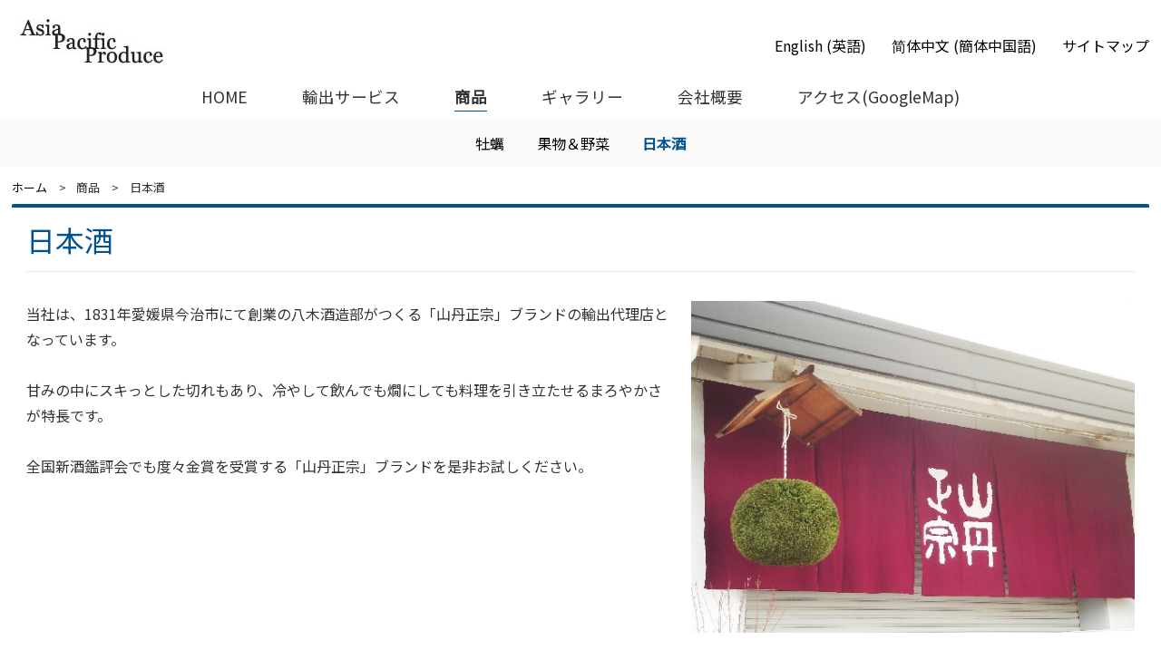

--- FILE ---
content_type: text/html; charset=UTF-8
request_url: https://www.approduce.jp/ja/page2_3.html
body_size: 13239
content:
<!doctype html>
<html lang="ja">
<head>
<meta charset="UTF-8">
<meta http-equiv="X-UA-Compatible" content="IE=edge">
<meta name="viewport" content="width=device-width, initial-scale=1, maximum-scale=2"><title>日本酒｜Asia Pacific Produce | 日本の果物や野菜、水産品をアジアを中心に海外へ輸出します</title>
<link rel="stylesheet" media="all" href="css/ws.css.php?test=1768862517">
<!--[if IE]>
<link rel="stylesheet" media="all" href="css/ie8.css">
<![endif]-->



<script type="text/Javascript" src="js/ws.js"></script>
<script>//20191209
//MSEdge対応

	window.addEventListener('load', function (event)
			{
	      var navs_rect = document.getElementById('main_nav').getBoundingClientRect();
				if( navs_rect.top < 0){
	        document.getElementById('main_nav').style.position = 'fixed';
	        document.getElementById('main_nav').style.marginTop = '0';
	        document.getElementById('main_nav').style.boxShadow = '0 2px 2px rgba(0 , 0 , 0 , 0.1)';
	      }
			}
	);
	window.addEventListener('scroll', function (event)
			{
				var navs_rect = document.getElementById('main_nav').getBoundingClientRect();
	      var header_rect = document.getElementById('header_wrapper').getBoundingClientRect();

				if( navs_rect.top < 0){
	        document.getElementById('main_nav').style.position = 'fixed';
	        document.getElementById('main_nav').style.marginTop = '0';
	        document.getElementById('main_nav').style.boxShadow = '0 2px 2px rgba(0 , 0 , 0 , 0.1)';
	      }else if(header_rect.top >= -0.75){ //edgeの誤差用に0.75の余裕を持たせる
	        document.getElementById('main_nav').style.position = 'relative';
	        document.getElementById('main_nav').style.marginTop = '0.75em';
	        document.getElementById('main_nav').style.boxShadow = 'none';
	      }
			}
	);</script></head>


<body>

<div id="page">


<div id="header_wrapper">
  <div id="header">
    
        <p id="title"><a href="./"><img src="common/logo.jpg" alt=""></a></p>
    

    
		<ul id="sub_nav" class="wizpain">
			<li><a href="../">English (英語)</a></li>			<li><a href="../cn/">简体中文 (簡体中国語)</a></li>			<li><a href="sitemap.html">サイトマップ</a></li>		</ul>
	

  </div><!--/header-->

  





<h2 id="open_navs"><a href="javascript: void(0);" onclick="kiChangeClass('navs' , 'opened_menu');kiChangeClass('navs_wrapper' , 'close_disp'); kiChangeClass('close_area_a' , 'close_disp');kiChangeClass('go_to_top' , 'disp_none');  kiChangeClass('navs_wrapper_a','navs_wrapper_a');"><span>MENU</span></a></h2>

<div id="navs_wrapper">
	<a id="close_area_a" href="javascript: void(0);" onclick="kiChangeClass('nav_btn' , 'batsu');kiChangeClass('navs_wrapper' , 'close_disp');kiChangeClass('close_area_a' , 'close_disp');kiChangeClass('navs' , 'close_disp');">close</a>
<p id="navs_wrapper_p"><a id="navs_wrapper_a" class="clearfix" onclick="kiChangeClass('navs' , 'opened_menu');kiChangeClass('navs_wrapper' , 'close_disp');kiChangeClass('close_area_a' , 'close_disp');kiChangeClass('go_to_top' , 'disp_none'); kiChangeClass('navs_wrapper_a','navs_wrapper_a');"><span>Close</span></a></p>

<div id="navs">
<h2 id="navs_head">MENU</h2>




<ul id="main_nav">

			<li>
							<a href="./">HOME</a>
			
					</li>
				<li>
							<a href="page1_1.html" class="toggle_btn" onclick="var mh_this = this.currentStyle || document.defaultView.getComputedStyle(this, '');if(mh_this.minHeight=='1px'){if(document.getElementById('header_side_menu1').style.maxHeight=='1000px'){document.getElementById('header_side_menu1').style.maxHeight='0';}else{document.getElementById('header_side_menu1').style.maxHeight='1000px';}return false;}">輸出サービス</a>
			
			<ul id="header_side_menu1" class="header_side_menu close">
			<li>
		<a href="page1_1.html">輸出サービス</a>
	</li>
	</ul>
		</li>
				<li class="current">
							<a href="pages2.html" class="toggle_btn" onclick="var mh_this = this.currentStyle || document.defaultView.getComputedStyle(this, '');if(mh_this.minHeight=='1px'){if(document.getElementById('header_side_menu2').style.maxHeight=='1000px'){document.getElementById('header_side_menu2').style.maxHeight='0';}else{document.getElementById('header_side_menu2').style.maxHeight='1000px';}return false;}">商品</a>
			
			<ul id="header_side_menu2" class="header_side_menu  current">
			<li>
		<a href="page2_1.html">牡蠣</a>
	</li>
				<li>
		<a href="page2_2.html">果物＆野菜</a>
	</li>
				<li class="current">
		<a href="page2_3.html">日本酒</a>
	</li>
	</ul>
		</li>
				<li>
							<a href="pages3.html" class="toggle_btn" onclick="var mh_this = this.currentStyle || document.defaultView.getComputedStyle(this, '');if(mh_this.minHeight=='1px'){if(document.getElementById('header_side_menu3').style.maxHeight=='1000px'){document.getElementById('header_side_menu3').style.maxHeight='0';}else{document.getElementById('header_side_menu3').style.maxHeight='1000px';}return false;}">ギャラリー</a>
			
			<ul id="header_side_menu3" class="header_side_menu close">
			<li>
		<a href="page3_1.html">牡蠣</a>
	</li>
				<li>
		<a href="page3_2.html">野菜＆果物</a>
	</li>
	</ul>
		</li>
				<li>
							<a href="page4_1.html" class="toggle_btn" onclick="var mh_this = this.currentStyle || document.defaultView.getComputedStyle(this, '');if(mh_this.minHeight=='1px'){if(document.getElementById('header_side_menu4').style.maxHeight=='1000px'){document.getElementById('header_side_menu4').style.maxHeight='0';}else{document.getElementById('header_side_menu4').style.maxHeight='1000px';}return false;}">会社概要</a>
			
			<ul id="header_side_menu4" class="header_side_menu close">
			<li>
		<a href="page4_1.html">会社概要</a>
	</li>
	</ul>
		</li>
				<li>
							<a href="https://www.google.com/maps/place/%E3%80%92664-0858+%E5%85%B5%E5%BA%AB%E7%9C%8C%E4%BC%8A%E4%B8%B9%E5%B8%82%E8%A5%BF%E5%8F%B0%EF%BC%91%E4%B8%81%E7%9B%AE%EF%BC%92%E2%88%92%EF%BC%96+%E5%B1%B1%E6%9C%AC%E4%B8%8D%E5%8B%95%E7%94%A3%E7%AC%AC%EF%BC%92%E3%83%93%E3%83%AB/@34.7788804,135.4004152,15.25z/data=!4m5!3m4!1s0x6000f05355ea06f3:0x9183238b9a0323d!8m2!3d34.7808907!4d135.412395" target="_blank">アクセス(GoogleMap)</a>
			
					</li>
	
</ul>



<ul id="sp_sub_nav" class="wizpain">


	<li><a href="../">English (英語)</a></li>

	<li><a href="../cn/">简体中文 (簡体中国語)</a></li>

	<li><a href="sitemap.html">サイトマップ</a></li>
</ul>


<!-- <div class="header_side_menu">
		
		</div> -->


</div><!--// navs -->

</div><!--// navs_wrapper -->



</div><!--/header_wrapper-->
  <div id="side_column">

  <div id="menu">

  	  	  		<div class="menu">
  		  		
	<div class="menu">
				<ul id="side_menu2">
												<li><a href="page2_1.html">牡蠣</a></li>
																<li><a href="page2_2.html">果物＆野菜</a></li>
																<li class="current"><a href="page2_3.html">日本酒</a></li>
									</ul>
	</div>
  		</div>
  	  	    	
  </div>
  
  <!--/side_column--></div>

<ul id="topicpath">
    <li class="home"><a href="./">ホーム</a></li>
    <li>商品</li>    <li class="this">日本酒</li>
</ul>


<div id="content_wrapper">


<div id="main_column">

<h1>日本酒</h1>






		<div class="paragraph">
	
	
		



		









	
			

									

													<div class="layout_right clearfix">																			<p class="imagination wizpain">
																																			<img src="images/contents/page2.3.1.jpg" alt="">
																																												</p>
																												<div class="free"><p>当社は、1831年愛媛県今治市にて創業の八木酒造部がつくる「山丹正宗」ブランドの輸出代理店となっています。</p>

<p>&nbsp;</p>

<p>甘みの中にスキっとした切れもあり、冷やして飲んでも燗にしても料理を引き立たせるまろやかさが特長です。</p>

<p>&nbsp;</p>

<p>全国新酒鑑評会でも度々金賞を受賞する「山丹正宗」ブランドを是非お試しください。</p></div>
																	</div>
							
									
				
			
			

			
			
			
			
			



			

		
	
</div>

		<div class="paragraph">
	
	
		



		
		<div class="middle_banners">


			
				<div id="middle_banner_2"
					class="middle_banner col3"
					>


						<script>

							
							
							
							
							
							
							
							
							
							
													</script>


													<ul>
																	<li id="banner_li_2_1">
																					<div class="imgs_block lazy_block">

												
																																																						<img src="images/contents/page2.3.2.png" alt="" >
																																																					
											</div><!-- / .imgs_block .lazy_block -->
																													</li>
																	<li id="banner_li_2_2">
																					<div class="imgs_block lazy_block">

												
																																																						<img src="images/contents/page2.3.3.png" alt="" >
																																																					
											</div><!-- / .imgs_block .lazy_block -->
																													</li>
																	<li id="banner_li_2_3">
																					<div class="imgs_block lazy_block">

												
																																																						<img src="images/contents/page2.3.4.png" alt="" >
																																																					
											</div><!-- / .imgs_block .lazy_block -->
																													</li>
																	<li id="banner_li_2_4">
																					<div class="imgs_block lazy_block">

												
																																																						<img src="images/contents/page2.3.5.png" alt="" >
																																																					
											</div><!-- / .imgs_block .lazy_block -->
																													</li>
																	<li id="banner_li_2_5">
																					<div class="imgs_block lazy_block">

												
																																																						<img src="images/contents/page2.3.6.png" alt="" >
																																																					
											</div><!-- / .imgs_block .lazy_block -->
																													</li>
																	<li id="banner_li_2_6">
																					<div class="imgs_block lazy_block">

												
																																																						<img src="images/contents/page2.3.7.png" alt="" >
																																																					
											</div><!-- / .imgs_block .lazy_block -->
																													</li>
																	<li id="banner_li_2_7">
																					<div class="imgs_block lazy_block">

												
																																																						<img src="images/contents/page2.3.13.jpg" alt="" >
																																																					
											</div><!-- / .imgs_block .lazy_block -->
																													</li>
																	<li id="banner_li_2_8">
																					<div class="imgs_block lazy_block">

												
																																																						<img src="images/contents/page2.3.14.jpg" alt="" >
																																																					
											</div><!-- / .imgs_block .lazy_block -->
																													</li>
																	<li id="banner_li_2_9">
																					<div class="imgs_block lazy_block">

												
																																																						<img src="images/contents/page2.3.15.jpg" alt="" >
																																																					
											</div><!-- / .imgs_block .lazy_block -->
																													</li>
																	<li id="banner_li_2_10">
																					<div class="imgs_block lazy_block">

												
																																																						<img src="images/contents/page2.3.16.jpg" alt="" >
																																																					
											</div><!-- / .imgs_block .lazy_block -->
																													</li>
															</ul>
											</div><!-- / middle_banner_**** -->

				

		</div><!-- / middle_banners -->

	









	
			

				
				
			
			

			
			
			
			
			



			

		
	
</div>

<!--/main_column--></div>


<div id="bottom_buttons">
  <p class="open_navs" id="open_navs_b">
    <a id="nav_btn" href="javascript: void(0);" onclick="kiChangeClass('nav_btn' , 'batsu');kiChangeClass('navs_wrapper' , 'close_disp');kiChangeClass('close_area_a' , 'close_disp');kiChangeClass('navs' , 'close_disp');"><span id="mtob1">OPEN</span><span id="mtob2">MENU</span><span id="mtob3">CLOSE</span></a>
  </p>
<p class="go_to_top" id="go_to_top"><a href="#header_wrapper" onclick="javascript: kiToTop(this , 'header_wrapper');return false;">PAGETOP</a></p>
</div>
<!--/content_wrapper--></div>

<div id="footer_wrapper">

	<div id="footer">
				<p id="footer_copyright">Copyright (c) Asia-Pacific-Produce, All rights reserved.</p>
<p id="footer_lead">当社は、日本の果物や野菜、水産品をアジアを中心に輸出しています。</p>
	</div>

</div>
<!--/home--></div>

</body>
</html>

--- FILE ---
content_type: text/css;charset=UTF-8
request_url: https://www.approduce.jp/ja/css/ws.css.php?test=1768862517
body_size: 57431
content:
@charset "utf-8";@charset "utf-8";

/*
 * Site Name: connetta WEB Smart5
 * File Name init.css
 * Description: initial setting
 * Version: 1.0
 * Author: DIS_ART_WORKS
 */


@import url(https://fonts.googleapis.com/css?family=Noto+Sans+JP);


/*
init
--------------------*/
html, body, div, span, object, iframe,h1, h2, h3, h4, h5, h6, p, blockquote, pre,abbr, address, cite, code,del, dfn, em, img, ins, kbd, q, samp,small, strong, sub, sup, var,b, i,dl, dt, dd, ol,ul,li,fieldset, form, label, legend,table, caption, tbody, tfoot, thead, tr, th, td,article, aside, dialog, figure, footer, header,hgroup, menu, nav, section,time, mark, audio, video
{
	margin: 0;
	padding: 0;
	font-size: 100%;
	font-weight:normal;
	list-style: none;
}




/*
base tag setting
--------------------*/
html {
	font-size: 100%;
  height: 100%;
}
body {
  height: 100%;
	-ms-text-size-adjust: 100%;
	-webkit-text-size-adjust: 100%;
		font-family: "Noto Sans JP" , "Yu Gothic Medium", "游ゴシック Medium", YuGothic, "游ゴシック体", "メイリオ", Meiryo, "ヒラギノ角ゴ ProN W3", "Hiragino Kaku Gothic ProN", sans-serif;


	line-height: 1.75;
  overflow-x: hidden;
}

img {
	max-width: 100%;
	height: auto;
	border: none;
	vertical-align: bottom;
}

table {
	border-collapse: collapse;
	border-spacing: 0;
}

table td,
table th {
	border-width: 1px;
	border-style: solid;
}

a {
	text-decoration: none;
	outline: none;
}
a:hover {
	text-decoration: underline;
}

/* base id setting
-------------------------------------------------------------------------------------*/
#header_wrapper:before,
#content_wrapper:before,
#footer_wrapper:before,
#header:before,
#footer:before,
#topicpath:before,
#header_wrapper:after,
#content_wrapper:after,
#footer_wrapper:after,
#header:after,
#footer:after,
#topicpath:after
 {
	content: "";
	display: table;
}

#header_wrapper:after,
#content_wrapper:after,
#footer_wrapper:after,
#header:after,
#footer:after,
#topicpath:after
 {
	clear: both;
}

#header_wrapper,
#content_wrapper,
#footer_wrapper,
#header,
#footer,
#topicpath
 {
	zoom: 1;
}

#header_wrapper,
#content_wrapper,
#footer_wrapper {
	width: 100%;
}

#header,
#main_nav,
#content_wrapper,
#main_images,
#footer {
	margin: 0 auto;
	text-align: left;
}



/*width setting
---------------------------------------------------------------*/
@charset "utf-8";
/* --------------------------------------------------------------- */
/* --------------------------------------------------------------- */
/* base */
/* --------------------------------------------------------------- */
/* --------------------------------------------------------------- */


/* --------------------------------------------------------------- */
/* --------------------------------------------------------------- */
/* 基本タグ */
/* --------------------------------------------------------------- */
/* --------------------------------------------------------------- */

html,body {
	font-size: 16px;
	color: #333333;
}


a {
	color: #000000;
}

a:hover {
	color: #005392;
}

h1{
	padding: 0.5em 0;
	color: #005392;
	line-height: 1.2;
	background-color: #fff;
	border-bottom: 1px solid #e6e6e6;
	margin: 0 0 0.75em;
	font-size: 2em;
}



h2 {
	position:relative;
	line-height: 1.6;

			padding: 0.5em 0 0.5em;
		margin: 0 auto 0.5em;
		color: #333333;

	

			border-bottom: 1px solid #c8c8c8;
	  color: #333333;
	font-size: 1.6em;

}


/* --------------------------------------------------------------- */
/* --------------------------------------------------------------- */
/* 共通クラス */
/* --------------------------------------------------------------- */
/* --------------------------------------------------------------- */
/* For modern browsers */
.clearfix:before,
.clearfix:after {
	content: "";
	display: table;
}

.clearfix:after {
	clear: both;
}

/* For IE 6/7 (trigger hasLayout) */
.clearfix {
	zoom: 1;
}

.disp_none{
	display: none;
}


.free {
		overflow-x: scroll;
		-ms-overflow-style: none;
    scrollbar-width: none;
}

.free::-webkit-scrollbar {
  display: none;
}

// .free ul,
// .free ol
// {
// 	padding-left: 2em;
// }
//
// .free ul li
// {
// 	list-style-type: disc;
// }
//
// .free ol li
// {
// 	list-style-type: decimal;
// }









/*
 * page navi
 */

.free a {
	text-decoration: underline;
}


.free table{
	border-collapse:collapse;
	border:1px solid #CCCCCC;
	margin:10px auto 15px;
}

.free table td,
.free table th{
	border:1px solid #CCCCCC;
	padding: 0.5em;
}

.free li{
	padding:0 0 0 0.5em;
}
.free ul,
.free ol{
	list-style-position: outside ;
	margin: 0 0 0 1.5em;
	display: block;
}

.free ul li{
	list-style: inside inherit inherit;
	list-style-type: disc;
}

.free ol li{
	list-style: inside inherit inherit;
	list-style-type: decimal;
}


.free strong{
	font-weight: bold;
}



/* --------------------------------------------------------------- */
/* --------------------------------------------------------------- */
/* 基本コンテンツ */
/* --------------------------------------------------------------- */
/* --------------------------------------------------------------- */





@charset "utf-8";
@media only screen and (max-width: 768px){



  table{
    width: 100% !important;
    min-width: 350px;
    overflow: scroll;
  }

  table tbody{
    overflow: scroll;
  }
}


@charset "utf-8";
/* --------------------------------------------------------------- */
/* --------------------------------------------------------------- */
/* layout setting */
/* --------------------------------------------------------------- */
/* --------------------------------------------------------------- */



ul#topicpath,

/* width setting
---------------------------------------------------------------*/
#header,
#main_nav,
ul#topicpath,
#content_wrapper,
#main_nav,
#main_images,
#footer {
	min-width: px;
	max-width: 1400px;
	}


@media only screen and (max-width: 1400px){

	#header,
	#content_wrapper,
	ul#topicpath,
	#footer {
		width: 98%;
	}

}



	#main_column {
	  width: 100%;
	}

	#side_column {
		height: 100%;
		float: none;
	}




/* --- main --- */
#content_wrapper {

	position: relative;
	padding:0 0 30px;
	height: 100%;

}

#main_column {

	margin-top: 0.75em;

	border-top: 4px solid #005392;
	border-radius: 2px 2px 0 0;
	-webkit-border-top-left-radius: 2px;
	-webkit-border-top-right-radius: 2px;
	-moz-border-radius-topleft: 2px;
	-moz-border-radius-topright: 2px;

}








/* --------------------------------------------------------------- */
/* --------------------------------------------------------------- */
/* --- header --- */
/* --------------------------------------------------------------- */
/* --------------------------------------------------------------- */

/* --- head --- */
#header_wrapper{
	border-top: 3px solid #ffffff;
	padding: 0; /*for main navi*/
  background-color: #ffffff;
}

#header {
	padding-top: 1em;
	position: relative;
}

#header #site_lead {
	line-height: 1.8;
	font-size: 0.8em;
	padding-bottom: 0.6em;
}

#header h1,
#header #title
{
	display: inline-block;
	vertical-align: middle;
	position: inherit;
	height: auto;
	padding: 0;
	line-height: 1;
	background: none;
	margin: 0;
	border: none;
	font-size: 2.4em;
}

#header h1 img,
#header #title img
{
	vertical-align: middle;
	width: 180px;

}


/* --------------------------------------------------------------- */
/* --------------------------------------------------------------- */
/* --- サイドコラム --- */
/* --------------------------------------------------------------- */
/* --------------------------------------------------------------- */





/* --------------------------------------------------------------- */
/* --------------------------------------------------------------- */
/* --- footer --- */
/* --------------------------------------------------------------- */
/* --------------------------------------------------------------- */

#footer_wrapper {
	border-top: 1px solid #afafaf;
	background-color: #ffffff;
	color: #000000;}

#footer {
	margin: 0 auto;
	padding: 0.5em 0 3em;
}


#footer #footer_copyright {
	clear: both;
	margin: 0 auto;
	text-align: center;
	padding: 0.5em 0 1.5em;
}

#footer #footer_lead {
	clear: both;
	margin: 0 auto;
	text-align: left;
	padding: 0 0 1.5em;
}



/* --------------------------------------------------------------- */
/* --------------------------------------------------------------- */
/* --- inner contents --- */
/* --------------------------------------------------------------- */
/* --------------------------------------------------------------- */

h1,
.news_date,
h2,
.paragraph_lead
{
	margin-left: 16px;
	margin-right: 16px;
	margin-bottom: 1em;
}

#internal_link,
.paragraph
{
	margin-left: 16px;
	margin-right: 16px;
	margin-bottom: 4.5em;
}


@charset "utf-8";

@media only screen and (max-width: 768px){

		/*
		 * layout
		 */
		#header_wrapper{
			padding-bottom: 0;
			padding: 0 0 1em;
		}

		#home #content_wrapper,
		#content_wrapper{
			padding-bottom: 0;
			display: block;
		}


		/*
		 * main
		 */

		#main_column,
		#home #main_column {
			float: none;
			width: 100%;
			padding: 0.5em 0 0;
			margin-left: 0;
		}

		/*
		 * side
		 */

		#side_column,
		#home #home_side_column{
			width: 100%;
			float: none;
			margin:0 auto 0;
			display: none;
		}



		/*
		 * head
		 */
		.header_side_menu{
			display: block;
		}

		#header{

		}

		#header h1{
			padding: 0 2%;
		}


		#header h1 img,
		#header #title img
		{
			vertical-align: middle;
			max-width: calc(98% - 28px - 13px - 0.5em);

		}


}


/*=========================================================================================
for Smart Phone 480ä»¥ä¸‹
=========================================================================================*/

@media only screen and (max-width: 480px){


	#site_lead{
		display: none;
	}

	#header{
		padding: 1em 0 0;
	}


  #home h1,
  p.title{
    min-height: 45px;
  }

	#home h1 img,
	p.title img{
		width: 75%;

	}

}@charset "utf-8";

/* --------------------------------------------------------------- */
/* --------------------------------------------------------------- */
/* item */
/* --------------------------------------------------------------- */
/* --------------------------------------------------------------- */
/* --------------------------------------------------------------- */
/* --------------------------------------------------------------- */
/* --- 共通アイテム --- */
/* --------------------------------------------------------------- */
/* --------------------------------------------------------------- */





/* Page Component
----------------------------------------------------------- */



/* --- to top --- */
.go_to_top{
	position:fixed;
	right: 1%;
	bottom:0;
	clear: both;
	text-align: left;
	padding: 1.5em 0;
	z-index:999999;
	color: rbga(255, 255, 255, 0);
}

.go_to_top a{
	display: block;
	position: relative;
	color: rgba(255, 255, 255, 0);
	font-size: 0;
	background-color: #005392;
	/* border: 1px solid #005392; */
	width: 32px;
	height: 32px;
	padding: 10px;
	margin: 0 1px 0 auto;

	overflow: hidden;
	font-size: 3em;
	z-index: 999;
	opacity: 0.85;
	box-shadow: 2px 2px 2px rgba(0 , 0 , 0 , 0.1);
}

.go_to_top a:hover{
	transition: all 300ms;
	-moz-opacity: 0.7;
	opacity: 0.7;
	filter: alpha(opacity=70);
}

.go_to_top a::before{

	position: absolute;
	display: block;
	content:"";

	/*
	border-top: 1px solid #005392;
	border-left: 1px solid #005392;
	*/
	border-top: 1px solid #fff;
	border-left: 1px solid #fff;

	transform:  rotate(45deg);
	width: 36%;
	height: 36%;
	bottom: calc(50% - 23% - 8px);
	left: 31%;

}

.go_to_top a::after{

	position: absolute;
	display: block;
	content:"";
	border-top: 1px solid #fff;
	width: 54%;
	height: 0;
	bottom: calc(50% + 8px);
	left: 22%;

}

/* --- topic path(pankuzu) --- */
ul#topicpath {
	margin: 1em auto 0;
}



	ul#topicpath {
	        margin-top: 1em;
	        margin-right: auto;
	        margin-bottom: 0;
	        margin-left: auto;
	}

	@media only screen and (max-width: 1400px){

		ul#topicpath {
			margin-left: 1%;
			margin-right: 1%;
		}

	}





ul#topicpath li {
	float: left;
	line-height: 1em;
	padding: 0 1em 0 1.5em;
	list-style-type: none;
	font-size:81.25%;
	position: relative;
}

ul#topicpath li:before {
	content: ">";
	position: absolute;
	left: 0;
}

ul#topicpath li.home {
	padding-left: 0;
}

ul#topicpath li.home:before {
	display: none;
}

ul#topicpath li.home a {
	display:block;
}

ul#topicpath li.home a:hover {

}

ul#topicpath li.this {

}


/* Banner
----------------------------------------------------------- */
ul#side_banner,
ul#bottom_banner {
	clear: both;
	padding: 2em 0 0;
	margin: 0;
	width: 100%;
	line-height: 1;
	list-style-type:none;
}

ul#side_banner{
	padding: 0 0 0;
}


ul#side_banner li{
	display: block;
	margin:0 0 1em;
	padding:0;
}

ul#bottom_banner li{
	display:inline-block;
	margin:0 0.5% 3px 0;
	padding:0;
	width: 19.5%;
}

ul#side_banner li img,
ul#bottom_banner li img{
	width: 100%;
}

ul#side_banner li a,
ul#bottom_banner li a{
	text-decoration: none;
}

ul#side_banner li a:hover,
ul#bottom_banner li a:hover{
	text-decoration: none;
	transition: all 300ms;
	-moz-opacity: 0.7;
	opacity: 0.7;
	filter:alpha(opacity=70);
}

ul#side_banner li:nth-child(5n),
ul#bottom_banner li:nth-child(5n){
	margin-right:0;
}

@charset "utf-8";

@media only screen and (max-width: 768px){

		ul#side_banner li,
		ul#side_banner li:first-child,
		ul#bottom_banner li,
		ul#bottom_banner li:first-child{
			display: inline-block;
			margin:0 1% 1em;
			padding:0;
			width: 31.3%;
		}

		ul#side_banner{

		}


		/*
		 * other parts
		 */
		#go_to_top{
				right: 15px;

			position: fixed;
			bottom: 20px;

			z-index: 10;
			padding:0;
		}



}


@media only screen and (max-width: 480px){

  	ul#side_banner li,
  	ul#side_banner li:first-child,
  	ul#bottom_banner li,
  	ul#bottom_banner li:first-child{
  		line-height: 2.4em;
  		padding: 1em 0 1em 0.5em;
  		margin:0 1% 1em;
  		padding:0;
  		width: 48%;
  	}




}@charset "utf-8";
/* --------------------------------------------------------------- */
/* --------------------------------------------------------------- */
/* --- page menu_css.temp.php --- */
/* --------------------------------------------------------------- */
/* --------------------------------------------------------------- */
/* --------------------------------------------------------------- */
/* --------------------------------------------------------------- */
/* menu */
/* --------------------------------------------------------------- */
/* --------------------------------------------------------------- */
/* --------------------------------------------------------------- */
/* --------------------------------------------------------------- */
/* --- サイド --- */
/* --------------------------------------------------------------- */
/* --------------------------------------------------------------- */



	#side_column .menu {
		display: block;
		text-align: center;
		background-color: #fafafa;		width: 100%;
		margin: auto;
	}

	#side_column .menu ul {
		display: inline-block;
		margin: auto;
		padding: 0.75em 0;

	}

	#side_column .menu ul li{
		display: inline-block;
		width: auto;
		text-align: center;
		border: none;
		position: relative;
	}

	#side_column .menu dl dd a,
	#side_column .menu ul li a {

			display: inline-block;
			line-height: 1.5em;
			padding: 0 0.25em;
			margin: 0 0.75em;
			color: #000000;
			position: relative;
			white-space: nowrap;
			word-break: keep-all;
			/* margin-bottom: 1em; */
			font-weight: normal;

	}

	#side_column .menu ul li.current a,
	#side_column .menu ul dd.current a {

			color: #005392;
			font-weight: bold;
			background: none;

	}

	#side_column .menu ul dd a:hover,
	#side_column .menu ul li a:hover {

		background: none;
		color:  #005392;
		text-decoration: none;


	}

	#side_column .menu dd a::before,
	#side_column .menu li a::before {

		content: '';
		display: block;
		position: absolute;

		right: auto;
		bottom: -3px;
		top: auto;
		left: 15%;
		width: 70%;
		height: 0;
		border-bottom: 1px solid #005392;
		box-sizing: content-box;
		z-index: 10000000;
		transition: all 0.3s;
		opacity: 0;

	}
	#side_column .menu dd a:hover::before,
	#side_column .menu li a:hover::before {
		left: 0;
		width: 100%;
		opacity: 1;

	}










/* --------------------------------------------------------------- */
/* --------------------------------------------------------------- */
/* --- トップページ --- */
/* --------------------------------------------------------------- */
/* --------------------------------------------------------------- */




/* --------------------------------------------------------------- */
/* --------------------------------------------------------------- */
/* --- ナビ開閉関連 --- */
/* --------------------------------------------------------------- */
/* --------------------------------------------------------------- */



/* --- 開閉部分 --- */

/* --- バック --- */
#navs_wrapper_a span{
	display: none;
}

#fcontents_nav{
	display: none;
}

#navs_wrapper{
	z-index: 0;

}

#navs_wrapper_p a{
	display: none;
	position: fixed;
	width: 0%;
	height: 0%;
	z-index: 0;
}

#navs_wrapper_p a.navs_wrapper_a{
	position: fixed;
	display: block;
	width: 100%;
	height: 100%;
	z-index: 30;
	cursor: pointer;
}

#navs_wrapper a#close_area_a{
	display: none;
}

/* 開閉ナビ本体 */
#navs{
  }

/* 開閉ナビタイトル */
#navs h2#navs_head {
		display: none;
}


/* --------------------------------------------------------------- */
/* --------------------------------------------------------------- */
/* --- サブナビ --- */
/* --------------------------------------------------------------- */
/* --------------------------------------------------------------- */
ul#sub_nav {
	position: absolute;
	display: block;
	width: calc(100% - 180px - 1rem);
	text-align: right;
	right: 0;
  bottom: 0;
}

ul.nopain {
	bottom: 0;
}


ul.wizpain {
	bottom: 5.0em;
}

ul#sub_nav li {
	display: inline-block;
	padding: 1px 0 calc(0.25em + 2px);
	text-align: right;
	line-height: 1.2;
}

ul#sub_nav li a {
	display: block;
	text-align: right;
	line-height: 1.8em;
	/*
	padding: 0 0 0 1.5em;
	*/
	padding: 0 0 0;
	margin: 0 0 0 1.5em;
	color: #000000;
	position: relative;
	font-size: 1rem;
	font-weight: normal;
	box-sizing: border-box;
}


ul#sub_nav li a::after
{
	/*
	position: absolute;
	border-right: 3px solid #000000;
	border-top: 3px solid #000000;
	content: "";
	width: 3px;
	height: 6px;
	left: 0px;
	top: calc(50% - 4px);
	transform: rotate(45deg);
	*/
}



ul#sub_nav li.current a:hover,
ul#sub_nav li a:hover {
	transition: all 500ms;
	color: #000000;
	text-decoration: none;
}

ul#sub_nav li a::before
{
	transition: all 300ms;
	position: absolute;
	display: block;
	content: "";
	height: 1px;
	width: 70%;
	left: 15%;
	bottom: -0.125em;
	background: #005392;
	z-index: 0;
	opacity: 0;

}

ul#sub_nav li.current a::before,
ul#sub_nav li a:hover::before
{
	opacity: 1;
	width: 100%;
	left: 0;
}

/* --------------------------------------------------------------- */
/* --------------------------------------------------------------- */
/* --- レスポンシブ時サブナビ --- */
/* --------------------------------------------------------------- */
/* --------------------------------------------------------------- */
ul#sp_sub_nav {
  display: none;
}

/* --------------------------------------------------------------- */
/* --------------------------------------------------------------- */
/* --- メインナビ --- */
/* --------------------------------------------------------------- */
/* --------------------------------------------------------------- */
ul#main_nav {
	position: relative;
			display: block;
		margin: 0.75em auto 0;
		padding-top: 0.5em;
		/* width: 100vw; */
		width: 100vw;
		box-sizing: border-box;
		left: 0;
		top: 0;
		z-index: 100000000;
		max-width: none;
	
	text-align: center;
	table-layout: fixed;

background-color: rgba(255, 255, 255, 0.9);}

ul#main_nav li {
			display: inline-block;
		padding: 0 1.75em;
	

}

ul#main_nav li a {

	display: inline-block;
	position: relative;
	transition: all 1s;
	text-align: center;

	
		line-height: 1.2em;
		padding: 0.1em 0;
		margin-top: 0.25em;
		margin-bottom: 0.75em;
		font-size: 1.1rem;

		color: #333333;

}

ul#main_nav li:first-child a {

			/* border-left: 1px solid #005392; */
	}


ul#main_nav li > a::after {
	display: block;
	content: '';
	position: absolute;
	bottom: -0.25em;
	left: 15%;
	width: 70%;
	height: 8px;
	padding: 0;
	border-bottom: 2px solid rgba(255, 255, 255, 0);
	transition: all 0.3s;
}

ul#main_nav li.current > a {
		color: #333333;
	font-weight: bold;
	text-decoration: none;
}

ul#main_nav li a:hover{
	transition: background-color 500ms;
	color: #333333;
	text-decoration: none;
	}




ul#main_nav > li.current > a::after
 {
	 border-bottom: 1px solid #005392;
	 left: 0;
	 width: 100%;
}


ul#main_nav li a:hover::after
 {
		border-bottom: 1px solid #005392;
		left: 0;
		width: 100%;
}

ul#main_nav li.current a:hover::after
 {

}

/* --- side nav in header --- */
.header_side_menu{
	display: none;
	margin-top: 0;
}




/* --- 蛇腹開閉 --- */
ul#main_nav .header_side_menu,
ul#sp_sub_nav .header_side_menu,
ul#fcontents_nav .header_side_menu,
#navs ul.header_side_menu{
	display: none;
	max-height: 0;
	overflow: hidden;
	transition: max-height 1s;
}

.toggle_btn{
	min-height: 0;
}






/* --------------------------------------------------------------- */
/* --------------------------------------------------------------- */
/* --- フッターナビ --- */
/* --------------------------------------------------------------- */
/* --------------------------------------------------------------- */
#footer{
	position: relative;
}

#footer ul#footer_nav {
	list-style: none;
	margin: 0.5em auto 0;
}

#footer ul#footer_nav li {
	float: left;
	padding-right: 2em;
}

#footer ul#footer_nav li a
{
	display: block;
	line-height: 1.8em;
	padding:  0 0 0 18px;
	color: #000000;	position: relative;

}

#footer ul#footer_nav li a::before
{
	position: absolute;
	border-right: 1px solid #000000;
	border-top: 1px solid #000000;
	content: "";
	width: 6px;
	height: 6px;
	left: 0px;
	top: calc(50% - 3px);
	transform: rotate(45deg);
	color: #000000;}


/* --------------------------------------------------------------- */
/* --------------------------------------------------------------- */
/* --- 開閉ボタン --- */
/* --------------------------------------------------------------- */
/* --------------------------------------------------------------- */

/* --- ナビ開閉ボタン --- */
#open_navs{
	display: none;
}


.open_navs{
	position: fixed;
	/* background-color: #fff; */
	/* border: 1px solid #005392; */
	width: 28px;
	height: 28px;
	display: none;
	padding: 8px;
	z-index: 1500;
	overflow: hidden;
}

#nav_btn {
	display: block;
	width: 28px;
	height: 28px;
	/* position: fixed; */
	position: absolute;
	top: 8px;
	right: 8px;
	z-index: 100000;
	margin: 0;
	padding: 0;
	transform: translate3d(0,0,0);
	transition: all 1.0s;
	overflow: hidden;
	transform-origin: 50% 50%;
}

#nav_btn span
{
	transform: translate3d(0,0,0);
	transition: all 1.0s;
	display: block;
	background-color: #005392;
	width: 28px;
	height: 3px;
	position: absolute;
	left: 0;
	top: 0;
	overflow: hidden;
	border-radius: 1.5px;
	text-indent: -99999px;
}

#nav_btn span#mtob1 {
	top: 0;
		z-index: 1000001;
}
#nav_btn span#mtob2 {
	top: 12px;
		z-index: 1000002;
}
#nav_btn span#mtob3 {
	top: 24px;
	z-index: 1000003;
}

#nav_btn.batsu span
{


}


#nav_btn.batsu{
	transform: rotate(90deg);
	-moz-transform: rotate(90deg);
}


#nav_btn.batsu span#mtob1 {
	transform: translate(0 , calc(25px / 2)) rotate(45deg) scale(1.1);
}
#nav_btn.batsu span#mtob2 {
	opacity: 0;
}
#nav_btn.batsu span#mtob3 {
	transform: translate(0 , calc(-25px / 2)) rotate(-45deg) scale(1.1);
}



@charset "utf-8";

@media only screen and (max-width: 768px){



		/* --------------------------------------------------------------- */
		/* --------------------------------------------------------------- */
		/* --- サイド --- */
		/* --------------------------------------------------------------- */
		/* --------------------------------------------------------------- */
		#side_column .menu{
			display: none;
		}

		#side_column .menu h2 a{
			display: block;
			height: 100%;
			color: #fff;
			text-align: left;
		}

		#side_column .menu h2 span{
			display: none;
		}

		#side_column .menu ul{
			transition: all 500ms;
			/*max-height: 0;*/for open effect
			overflow: hidden;
			display: block;
		}


		#side_column .menu ul.opened_menu{
			transition: all 500ms;
			max-height: 500px;

		}


		#side_column .menu ul a{
			float: none;
			margin:0 auto 0;
			padding: 0;
		}

		ul#side_banner,
		ul#bottom_banner{
			margin:0 -1% 0;
			padding: 0;
			width: 102%;
		}


		#navs .header_side_menu ul{
			margin:0 6% 2em;
		}


		/* --------------------------------------------------------------- */
		/* --------------------------------------------------------------- */
		/* --- ナビ開閉関連 --- */
		/* --------------------------------------------------------------- */
		/* --------------------------------------------------------------- */
	#navs{
		right: 0;
		position: absolute;
		width: 0;
		height: 99%;
		padding: 0;
		max-width: 0px;

		z-index: 101;
		overflow-y: scroll;
		overflow-x: hidden;
		transform: translateZ(0);
		width: 0;
		transition: all 0.5s;
    -ms-overflow-style:none;
		-webkit-overflow-scrolling: touch
	}



	#navs::-webkit-scrollbar{
	    display:none;
	}


	#navs ul,
	#navs ul li,
	#navs h2{

		white-space: nowrap;
		background: none;
	}


#navs h2#navs_head {

	  margin: 1em 0 0;
		padding: 0;
		text-align: center;
		color: #005392;
		display: block;
		font-weight: bold;
		border: none;

	}

	/* --- 開閉用クラス --- */

	#navs_wrapper{
		position: fixed;
		width: 100vw;
		height: 100vh;
		transition: all 500ms;
		top: 0;
		right: 0;
		z-index: -1;
	}

	#navs_wrapper.close_disp{
		display: block;
		width: 100vw;
		/* max-width: 80%; */
		background-color: #000;
		background: rgba(0 , 0 , 0 , 0.7);
		z-index: 97;
	}

	#navs_wrapper #navs.close_disp{
		display: block;
		width: 80vw;
		max-width: 80%;
		z-index: 98;
		background: rgba(255 , 255 , 255 , 0.9);
	}



	#navs_wrapper a#close_area_a{
		display: none;
		position: fixed;
		width: 0;
		height: 100vh;
		top: 0;
		left: 0;
		z-index: 98;
		color: rgba(0 , 0 , 0 , 0);
		opacity: 0;
	}

	#navs_wrapper a#close_area_a.close_disp{
		display: block;
		width: 100vw;
	}

	.opened_menu{
		transition: all 500ms;
		padding-top: 0;
		padding-bottom: 0;
		max-width: 5000px;
		z-index: 101;
	}

	#close_wrapper {

		display: block;
		position: fixed;
		width: 100%;
		height: 100%;
		margin: 0;
		background-color: rgba(0, 0, 0 , 0.7);
		z-index: 97;
		top: 0;
		left: 0;

}


	ul#main_nav{
		margin:7em 6% 1em;
	}

	ul#fcontents_nav{
		display: block;
	}


	ul#main_nav,
	ul#sp_sub_nav,
	ul#fcontents_nav,
	#navs ul{
		display: block;
		text-align: center;
		position: static;
		width: 98%;
		margin:0 6%;

	}



		ul#main_nav li,
		ul#sp_sub_nav li,
		ul#fcontents_nav li,
		#navs ul li {
			display: block;
			padding: 1px;
			width: 100%;
			position: static;
			text-align: left;
			margin: 1em 0;
		}



		ul#main_nav li a,
		ul#sp_sub_nav li a,
		ul#fcontents_nav li a,
		#header_side_menu ul li a,
		#navs ul li a {
			width: 100%;
			display: block;
			line-height: 1.4em;
			padding: 0.5em 0  0.25em 1.5em;
			margin-bottom: 0.25em;
			color: #999;
			background: none;
			position: relative;
			font-size: 15px;
			text-align: left;
		}

		ul#main_nav li.current > a,
		ul#sp_sub_nav li.current > a,
		ul#fcontents_nav li.current > a,
		#navs ul li.current > a {
			background: none;
			color: #333;
			font-weight: bold;
		}

		#navs > ul > li > a::before{
			content: '';
			display: block;
			position: absolute;
			width: 5px;
			height: 5px;
			border-top: 3px solid #005392;
			border-right: 3px solid #005392;
			transform: rotate(45deg);
			top: 0.85em;
			left: 0;
			transition: all 0.3s;
		}

		#navs > ul > li ul li a::before{
			content: '';
			display: block;
			position: absolute;
			width: 0;
			height: 0;
			border-top: 5px solid transparent;
			border-left: 5px solid #005392;
			border-bottom: 5px solid transparent;
			border-right: 5px solid transparent;
			top: 0.85em;
			left: 0;
			transition: all 0.3s;
		}




/* --- 蛇腹 --- */
	ul#main_nav .header_side_menu,
	ul#sp_sub_nav .header_side_menu,
	ul#fcontents_nav .header_side_menu,
	#navs ul.header_side_menu{
		display: block;
		max-height: 1000px;
		overflow: hidden;
		transition: max-height 1s;
	}

	ul#main_nav .close,
	ul#sp_sub_nav .close,
	ul#fcontents_nav .close,
	#navs ul.close{
		max-height: 0;
	}

	.toggle_btn{
		min-height: 1px;
	}









	/* --------------------------------------------------------------- */
	/* --------------------------------------------------------------- */
	/* --- サブナビ --- */
	/* --------------------------------------------------------------- */
	/* --------------------------------------------------------------- */
  ul#sub_nav{
    display: none;
  }

	/* --------------------------------------------------------------- */
	/* --------------------------------------------------------------- */
	/* --- レスポンシブ時サブナビ --- */
	/* --------------------------------------------------------------- */
	/* --------------------------------------------------------------- */
		ul#sp_sub_nav li.current a:hover,
		ul#sp_sub_nav li a:hover{
			background: none;
			color: #999;
		}



	/* --------------------------------------------------------------- */
	/* --------------------------------------------------------------- */
	/* --- メインナビ --- */
	/* --------------------------------------------------------------- */
	/* --------------------------------------------------------------- */

	ul#main_nav li:first-child a {

					border-left: none;
			}


	ul#main_nav li a:hover{
		background: none;
	}

	ul#main_nav li a::after{
		display: none;
	}


	#navs h2 a,
	#navs h2 a span
	{
		color: #005392;
		display: block;
		font-weight: bold;
		font-size: 16px;
	}

	#navs h2 a:hover{
		text-decoration: none;
	}

	.header_side_menu ul{
		/*max-height: 0;*/
		overflow: hidden;
	}

	.header_side_menu ul.current{
		max-height: 5000px;
	}

	.header_side_menu h2{
		display: block;
		width: 98%;
		padding: 0 0;
		margin: 0 auto 0;
		border: none;
	}

	.header_side_menu h2 a{
		display: block;
		padding: 0 6%;
		font-size: 18px;
		font-weight: bold;
	}


	ul#main_nav li a:hover,
	ul#sp_sub_nav li a:hover,
	ul#fcontents_nav li a:hover,
	#navs ul li a:hover {
		transition: all 300ms;
		color: #eee;
		text-decoration: none;
	}

	#navs > ul > li.current > a::before,
	#navs > ul > li > a:hover::before{
		transform: rotate(135deg);
	}






	ul#sp_sub_nav li a:after
	{
		display: none;
	}

	ul#sp_sub_nav li a:after
	{
		display: none;

	}

	/*
	 * bottom
	 */
	#bottom_buttons{
		position: fixed;
		bottom: 0;
		right: 0;
		z-index: 1100;
	}

	.opened_bottombuttons{
		right: 400px;
	}

	#open_navs_b {
		display: block;
			position: fixed;
			top: 15px;
			right: 15px;



		z-index: 11000;
	}

	/* --------------------------------------------------------------- */
	/* --------------------------------------------------------------- */
	/* --- レスポンジブ時、サイドナビ --- */
	/* --------------------------------------------------------------- */
	/* --------------------------------------------------------------- */
	.header_side_menu ul.open_menu{
		max-height: 50000px;
	}






	/* --------------------------------------------------------------- */
	/* --------------------------------------------------------------- */
	/* --- フッターナビ --- */
	/* --------------------------------------------------------------- */
	/* --------------------------------------------------------------- */
		#footer ul#footer_nav {
			display: none;
		}

		/* --------------------------------------------------------------- */
		/* --------------------------------------------------------------- */
		/* --- 開閉ボタン --- */
		/* --------------------------------------------------------------- */
		/* --------------------------------------------------------------- */
		#open_navs{
			display: block;
			position: absolute;

		}

		#open_navs{
			display: none;

		}

}@charset "UTF-8";
/* --------------------------------------------------------------- */
/* --------------------------------------------------------------- */
/* page */
/* --------------------------------------------------------------- */
/* --------------------------------------------------------------- */

/*===== page ==================================*/


#page h3{
	position:relative;
	font-size: 1.25em;
	padding: 0.25em 0;
	margin-bottom: 1em;
	color:#005392;
	border-bottom:1px solid #005392;
}

#page_lead
{
	margin-left: 16px;
	margin-right: 16px;
}


#page .detail_text{

	margin-left:16px;
	margin-right:16px;

}

.free hr
{
	border: none;
	border-top: 1px solid #808080;
}


#page #internal_link{
	margin-top: 1.4em;
	padding:10px 1.5em 10px 2em;

	background-color: #f4f6f8;
}

#page #internal_link li{
	list-style-type: disc;
	line-height: 2em;
}

#page #internal_link li a{
	color: #333;
}


#page .sub_contents{
	padding: 0 0 0;
	line-height:1.75;
}


#page .layout_center,
#page .layout_left,
#page .layout_right,
#page .layout_line{
	margin-bottom: 1.4em;
	width: 100%;
}
#page .layout_line{
}

#page .layout_left p.imagination,
#page .layout_right p.imagination{
	max-width: 40%;
	text-align: center;
	padding: 0 0 1em;
}

#page .layout_left p.wizpain,
#page .layout_right p.wizpain
{
	width: 40%;
}

#page .layout_center p.imagination{
	width: 100%;
	padding: 0 0 1em;
}

#page .layout_line p.imagination{
	float: left;
	padding: 0 0 1em 1.5%;
	width: 32.33%;
}

#page .layout_line p.imagination a,
#page .layout_center p.imagination a,
#page .layout_left p.imagination a,
#page .layout_right p.imagination a
{
	color: #333;
}

#page .layout_line p.imagination a:hover *,
#page .layout_center p.imagination a:hover *,
#page .layout_left p.imagination a:hover *,
#page .layout_right p.imagination a:hover *{
	opacity:0.7;
}


#page .layout_line p.imagination span,
#page .layout_center p.imagination span,
#page .layout_left p.imagination span,
#page .layout_right p.imagination span,
#page .layout_line p.imagination img,
#page .layout_center p.imagination img,
#page .layout_left p.imagination img,
#page .layout_right p.imagination img
{
	display: block;
	margin: 0 auto;
	text-align: center;
	max-width: 100%;
}

#page .layout_line p.imagination span,
#page .layout_center p.imagination span,
#page .layout_left p.imagination span,
#page .layout_right p.imagination span{
	margin: 0.5em auto 0;
}

#page .layout_left p.imagination{
	float: left;
	padding-right: 2%;
}

#page .layout_left div.free{
	float: right;
	width: 58%;
}

#page .layout_left div.free table,
#page .layout_right div.free table{
	width: 100% !important;
	min-width: 150px;
}

#page .layout_right p.imagination{
	float: right;
	padding-left: 2%;
}

#page .layout_right div.free{
	float: left;
	width: 58%;
}


#page .layout_center p.imagination {
	text-align:center;
}
#page .layout_left p.imagination img ,
#page .layout_right p.imagination img ,
#page .layout_center p.imagination img {
	margin: 0 auto;
}

#page .layout_line p.imagination{
	float: left;
}

#page .layout_line p.edge
{
	padding-left: 0;
	clear: both;
}

#page .scaleup_images{
	transition: opacity 300ms;
	display: none;
	-moz-opacity: 0;
	opacity: 0;
	filter:alpha(opacity=0);
	position: fixed;
	top: 0;
	left: 0;
	text-align: center;
	width: 100%;
	height: 100%;
	background-color: #000000;
	z-index: 200;
	background-color: rgba(0,0,0,0.8);
}

#page .scaleup_images_a{
	display: block;
	position: absolute;
	top: 0;
	left: 0;
	width: 100%;
	height: 100%;
	z-index: 201;
}

#page .scaleup_images_a span{
	display:block;
	position:absolute;
	top:10%;
	right:10%;
	color:#fff;
	margin-top:-1.4em;
	font-size:200%;
}


#page .scaleup_images p{
	width: 80%;
	height: 100%;
	text-align: center;
	margin: auto;
	position: relative;
}


#page .scaleup_images p img{
	max-height:80%;
	max-width:100%;
	position: absolute;
	top: 0;
	left: 0;
	right: 0;
	bottom: 0;
	margin: auto;
	z-index: 202;
}

#page .layout_thumb {
	margin-bottom:3em;
}

#page .layout_thumb .big_images{
	width: 100%;
	height: 0;
	margin-bottom: 1em;
	text-align: center;
	z-index: 1;
	transition: all 500ms;
	overflow: hidden;
	position: relative;
}

#page .layout_thumb .big_images li
{

	transition: all 1s;
	margin: 0 auto;
	-moz-opacity: 1;
	filter:alpha(opacity=100);
	display: block;
	opacity: 0;
	position: absolute;
	z-index: 1;
	height: auto;
	width: auto;
}

#page .layout_thumb .big_images li img{
	width: 100%;
	z-index: 1;
	position: relative;
}


#page .layout_thumb .thumbs{
	width: 100%;
	display: block;
	padding: 0;
	margin: 0 auto;
	list-style: none;
	z-index: 3;
}

#page .layout_thumb .thumbs li{
	float: left;
	width: 19.2%;
	margin: 0;
	padding:0 0 1% 1%;
	position: relative;
	text-align:center;
	z-index: 3;
}

#page .layout_thumb .thumbs li.edge{
	clear:left;
	float:left;
	padding:0 0 1%;
	z-index: 3;
}

#page .layout_thumb .thumbs li a{
	width: 100%;
	margin: 0;
	padding: 0;
	z-index: 3;
}

#page .layout_thumb .thumbs li a:hover{
	opacity:0.9;
	filter: alpha(opacity=90);        /* ie lt 8 */
	-ms-filter: "alpha(opacity=90)";  /* ie 8 */
}



#page .panel_map {
	margin: 0 auto 35px;
	padding:0;
	text-align: center;
	position: relative;

}

#page .panel_map p{
	margin: 0 0 2em;
	text-align:left;
	color:#000000;
}

#page .panel_map .gmap{
	width: 100%;
	height: 350px;
}

#page .panel_map_tag {
	margin: 0 auto 35px;
	padding:0;
	text-align: center;
	position: relative;

}

#page .panel_map_tag p{
	margin: 0 0 2em;
	text-align:left;
	color:#000000;
}

#page .panel_map_tag .gmap_tag{
	width: 100%;
	height: 450px;
}

#page .panel_map_tag .gmap_tag iframe{
	width: 100%;
	height: 100%;
}



#page p.map_title{
	margin-bottom: 15px;
	padding: 4px 0;
	color:#555555;
	font-weight:bold;
	border-bottom:1px dotted #999999;
}

p.entry {
	display: none;
}



#page .panel_map .marker_pop{

	width:330px;
	padding-bottom:44px;

}

#page .panel_map .marker_pop p.marker_title{

	padding:0 0 3px;
	margin:0 0 10px;
	border-bottom:1px dotted #666666;
	color:#666666;
	font-weight: bold;
}
#page .panel_map .marker_pop p.marker_summary{
	margin:0;
	padding:0 0 10px;
	font-weight: normal;
}

#page .movie_part {
	position: relative;
	width: 100%;
	padding-top: 56.25%;
	margin-bottom: 2em;
}

#page .movie_part iframe{
	position: absolute;
	top: 0;
	left: 0;
	width: 100% !important;
	height: 100% !important;
}

#page p.mov_title{
	margin-bottom: 30px;
	padding: 4px 0;
	color:#555555;
	font-weight:bold;
	border-bottom:1px dotted #999999;
}


#page .flashcontent {
	margin: 0 0 0;
	text-align: center;
}

#page div.etc_box{
	margin:0 0 2em;
	padding:20px 20px 20px;
	background-color: #eeeeee;
}

#page div.etc_box p.etc_title{
	padding: 0 0.5em 0.5em 0;
}

#page div.etc_box p.etc_title a{
	text-decoration: underline;
	padding-left: 15px;
	background-size:7px;
	position: relative;
}

#page div.etc_box p.etc_title a::before{
	position: absolute;
	display: block;
	top: calc(50% - 3px);
	left: 0;
	content: '';
	border-top: 3px solid #333;
	border-right: 3px solid #333;
	width: 5px;
	height: 5px;
	transform: rotate(45deg);
}

#page div.etc_box p.etc_title a:hover{
	text-decoration: none;
}


#page div.etc_box p.etc_title img{
	width: 17px;
	vertical-align:middle;
}

#page div.etc_box .free{
	margin: 0 0.5em 1em;
}

#page div.etc_box dl dt:last-child,
#page div.etcBox dl dd:last-child{

	margin-bottom: 0;

}


#page div.etc_box p.etc_title.t_blank,
#page div.etcBox p.etc_title.t_blank
{
	display: inline-block;
	position: relative;
	padding-right: calc(17px + 0.5em);
}
#page div.etc_box .t_blank::after,
#page div.etcBox .t_blank::after,
#page div.etc_box .t_blank::before,
#page div.etcBox .t_blank::before
{
	position: absolute;
	display: block;
	content: '';
	width: 13px;
	height: 8px;
	box-sizing: border-box;
}


#page div.etc_box .t_blank::before,
#page div.etcBox .t_blank::before
{
	top: calc(50% - 8px);
	right: 0;
	background: rgba(0, 75, 133, 1);

}

#page div.etc_box .t_blank::after,
#page div.etcBox .t_blank::after
{
	top: calc(50% - 8px + 4px);
	right: 4px;
	background: rgba(0, 75, 133, 0);
	border-left: 2px solid rgba(0, 75, 133, 1);
	border-bottom: 2px solid rgba(0, 75, 133, 1);

}


/* --- news_index --- */
#page #topicsTray{
	margin: 0 16px;
}

#page dl.topics {
	width:100%;
	color:#666464;
}

#page dl.topics dt {
	line-height:1;
	margin: 0 0 0;
	padding: 20px 0;
	width:11em;
	text-indent: 0.5em;
}

#page dl.topics dd {
	padding: 20px 5px 10px 11em;
	margin-left: 0;
	margin-top: -55px;
	/*margin-top: -3.70em;*/
	margin-bottom: -1px;
	line-height: 1;
	border-bottom: 1px dotted #999999;

}

#page dl.topics dd img {
	margin-left:10px;
	line-height: 1;
	width:17px;
}

#page p.news_date {
	margin-top:-21px;
	margin-bottom: 25px;
	line-height: 2em;
	text-align:right;
	border-bottom:1px dotted #999999;
}

#topicses dd span,
.topics dd span,
#page p.news_date span {
	display: inline-block;
	margin:0 1em;
	width: 4.5em;
	font-size: 0.75em;
	line-height: 1.5em;
	background-color: #ff3333;
	color: #fff;
	text-align: center;
}


/* --- sitemap --- */
#page #sitemap {

}
#page #sitemap ul {
	background: none;
	padding: 0 ;
	margin: 20px 10px 40px 10px;
	list-style-position: outside;
	text-indent: 0;
	list-style: none;
}

#page #sitemap ul li {
	background: none;
	padding: 5px 0 5px 1.5em;
	margin: 0 0 20px;
	position: relative;
}

#page #sitemap ul li:before {
	content: "・";
	position: absolute;
	left: 0;
	font-weight: bold;
}

#page #sitemap ul li a {
	background:none;
	padding: 0;
	margin: 0;
	color: #005392;
}

#page #sitemap ul li a:hover {
	text-decoration: underline;
}

/*
 * page navi
 */

#page #page_nav{
	margin: 2em auto;
	text-align: center;
}

#page #page_nav span,
#page #page_nav a
{
	padding: 0 0.5em;
}

/* --------------------------------------------------------------- */
/* --------------------------------------------------------------- */
/* カテゴリページ */
/* --------------------------------------------------------------- */
/* --------------------------------------------------------------- */



#pages ul#page_list,
#pages div#cat_summary
{
	margin-left: 20px;
	margin-right: 20px;
}


#pages #cat_summary
{
	margin-bottom: 3em;
	line-height: 2;
}

#pages #cat_img
{
	margin-bottom: 0.5em;
}

#pages #cat_img span
{
	display: block;
	text-align: left;
}


#pages #cat_summary ul li{
	list-style: inside disc;
}


#pages ul#page_list
{
	display: flex;
	flex-direction: row;
	flex-wrap: wrap;
	justify-content: space-between;
	align-items: stretch;
	align-content: stretch;

}

#pages ul#page_list li
{
	flex-grow: 1;
	align-self: auto;
	margin-bottom: 2em;
}

#pages ul#page_list.rows1 li{ flex: 0 0 100%; }
#pages ul#page_list.rows2 li{ flex: 0 0 49.5%;  }
#pages ul#page_list.rows3 li{ flex: 0 0 32%;  }
#pages ul#page_list.rows4 li{ flex: 0 0 24.5%;  }



#pages ul#page_list li h2,
#pages ul#page_list li h2 a
{
	display: block;
	margin: 0.3em 0 0.5em;
	color: #333333;
	background: none;
	font-size: 1.2rem;
	padding: 0;
	border: none;
	font-weight: bold;
	transition: all 0.5s;
}

#pages ul#page_list li h2 a:hover
{
	text-decoration: none;
	color: #005392;
}

#pages ul#page_list li p
{
	font-size: 1rem;
	padding: 0;
	padding: 0 0 0.5em;
	line-height: 1.4;
}

#pages ul#page_list li p a img
{
	transition: all 0.5s;
}

#pages ul#page_list li p a:hover img
{
	opacity: 0.75;
}



#pages #cat_summary {

	display: -ms-grid;
	display: grid;
	position: relative;

}


#pages #cat_summary.layout_left #cat_img{ -ms-grid-column:1;	-ms-grid-column-span: 1;	-ms-grid-row: 1;	grid-column: 1 / 2;	grid-row: 1 / 2; }
#pages #cat_summary.layout_left #cat_lead{ -ms-grid-column:2;	-ms-grid-column-span: 1;	-ms-grid-row: 1;	grid-column: 2 / 3;	grid-row: 1 / 2; padding-left: 1.5em; }

#pages #cat_summary.layout_right #cat_img{	-ms-grid-column:2;	-ms-grid-column-span: 1;	-ms-grid-row: 1;	grid-column: 2 / 3;	grid-row: 1 / 2; }
#pages #cat_summary.layout_right #cat_lead{	-ms-grid-column:1;	-ms-grid-column-span: 1;	-ms-grid-row: 1;	grid-column: 1 / 2;	grid-row: 1 / 2; padding-right: 1.5em; }

#pages #cat_summary.layout_upper { -ms-grid-columns: 100%;	grid-template-columns: 100%;	-ms-grid-rows: 1fr auto;	grid-template-rows: 1fr auto; }
#pages #cat_summary.layout_upper #cat_img{	-ms-grid-column:1;	-ms-grid-column-span: 1;	-ms-grid-row: 1;	grid-column: 1 / 2;	grid-row: 1 / 2; text-align: center; width: 100%; }
#pages #cat_summary.layout_upper #cat_lead{	-ms-grid-column:1;	-ms-grid-column-span: 1;	-ms-grid-row: 2;	grid-column: 1 / 2;	grid-row: 2 / 3; width: 100%;padding: 1em 0; }

#pages #cat_summary.layout_bottom { -ms-grid-columns: 100%;	grid-template-columns: 100%;	-ms-grid-rows: auto 1fr;	grid-template-rows: auto 1fr; }
#pages #cat_summary.layout_bottom #cat_img{ -ms-grid-column:1;	-ms-grid-column-span: 1;	-ms-grid-row: 2;	grid-column: 1 / 2;	grid-row: 2 / 3; text-align: center; }
#pages #cat_summary.layout_bottom #cat_lead{ -ms-grid-column:1;	-ms-grid-column-span: 1;	-ms-grid-row: 1;	grid-column: 1 / 2;	grid-row: 1 / 2; width: 100%;padding: 1em 0; }





 /* --------------------------------------------------------------- */
 /* --------------------------------------------------------------- */
 /* コンテンツ */
 /* --------------------------------------------------------------- */
 /* --------------------------------------------------------------- */
#page .part {
	margin: 0 0 3em;
	padding:0;
	display: -ms-grid;
	display: grid;
	position: relative;
	
}



#page .part a.button{
	display: block;
	width: 37%;
	background-color: #344b79;
}

#page .part a:hover{
	transition: all 300ms;
	opacity: 0.7;
	filter: alpha(opacity=70);
}


#page .part .nopic {
	width: 100%;
}

#page .part .imgs{
	box-sizing: border-box;
	width: auto;
}
#page .part .imgs img{
	width: 100%;
}
#page .part div.free{
	box-sizing: border-box;
	width: auto;
}




#page .part div.free{float: none;}
#page .part.layout_left .imgs{ -ms-grid-column:1;	-ms-grid-column-span: 1;	-ms-grid-row: 1;	grid-column: 1 / 2;	grid-row: 1 / 2; }
#page .part.layout_left div.free{ -ms-grid-column:2;	-ms-grid-column-span: 1;	-ms-grid-row: 1;	grid-column: 2 / 3;	grid-row: 1 / 2; padding-left: 2.5em; }

#page .part.layout_right .imgs{	-ms-grid-column:2;	-ms-grid-column-span: 1;	-ms-grid-row: 1;	grid-column: 2 / 3;	grid-row: 1 / 2; }
#page .part.layout_right div.free{	-ms-grid-column:1;	-ms-grid-column-span: 1;	-ms-grid-row: 1;	grid-column: 1 / 2;	grid-row: 1 / 2; padding-right: 2.5em; }

#page .part.layout_upper { -ms-grid-columns: 100%;	grid-template-columns: 100%;	-ms-grid-rows: 1fr auto;	grid-template-rows: 1fr auto; }
#page .part.layout_upper .imgs{	-ms-grid-column:1;	-ms-grid-column-span: 1;	-ms-grid-row: 1;	grid-column: 1 / 2;	grid-row: 1 / 2; text-align: center; width: 100%; }
#page .part.layout_upper div.free{	-ms-grid-column:1;	-ms-grid-column-span: 1;	-ms-grid-row: 2;	grid-column: 1 / 2;	grid-row: 2 / 3; width: 100%;padding: 1.5em 0; }

#page .part.layout_bottom { -ms-grid-columns: 100%;	grid-template-columns: 100%;	-ms-grid-rows: auto 1fr;	grid-template-rows: auto 1fr; }
#page .part.layout_bottom .imgs{ -ms-grid-column:1;	-ms-grid-column-span: 1;	-ms-grid-row: 2;	grid-column: 1 / 2;	grid-row: 2 / 3; text-align: center; }
#page .part.layout_bottom div.free{ -ms-grid-column:1;	-ms-grid-column-span: 1;	-ms-grid-row: 1;	grid-column: 1 / 2;	grid-row: 1 / 2; width: 100%;padding: 1.5em 0; }



#page .part .free.align_left{ text-align: left; justify-self: left; }
#page .part .free.align_right{ text-align: right; justify-self: right; }
#page .part .free.align_center{ text-align: center; justify-self: center; }

#page .part .free.align_top{ align-self: start; }
#page .part .free.align_middle{ align-self: center; }
#page .part .free.align_bottom{ align-self: end; }



#page .part h3
{
	padding: 0 0 0.25em;
	display: block;
	margin: 0;
	line-height: 1.75;
	font-size: 1.25em;
	width: 100%;
	border: none;
  color: #333333;
}



/* --------------------------------------------------------------- */
/* --------------------------------------------------------------- */
/* ブロック表示 */
/* --------------------------------------------------------------- */
/* --------------------------------------------------------------- */

#page .middle_banners{
	margin-right: auto;
	margin-left : auto;
}


#page .middle_banners .middle_banner.browserbwidth,
#page .middle_banners .middle_banner.browserwidth{
	width: 100vw;
	position: relative;
	left: 50%;
	right: 50%;
	margin-left: -50vw;
	margin-right: -50vw;
	box-sizing: border-box;
	padding: 0 0.5%;
}


#page .middle_banners .middle_banner.browserbwidth > *
{
  max-width: 1400px;
  margin-left: auto;
  margin-right: auto;
}


#page .middle_banners > p{
	padding: 0 0 3.5rem
}

#page .middle_banners ul{
  display: -webkit-box;
  display: -ms-flexbox;
  display: -webkit-flex;
  display: flex;
  -ms-flex-wrap: wrap;
  -webkit-flex-wrap: wrap;
  flex-wrap: wrap;
    justify-content: space-between;
}

#page .middle_banners ul li{
  display: -webkit-box;
  display: -ms-flexbox;
  display: -webkit-flex;
  display: -ms-grid;
	display: grid;

  -ms-grid-columns: 100%;
	-ms-grid-rows: auto 1fr;
	grid-template-columns: 100%;
	grid-template-rows: auto 1fr;

  flex-wrap: wrap;
  -webkit-flex-wrap: wrap;
  -ms-flex-wrap    : wrap;
  margin: 0 0 2rem;
  box-sizing: border-box;
}

#page .middle_banners ul li div.imgs_block{	-ms-grid-column:1;	-ms-grid-column-span: 1;	-ms-grid-row: 1; -ms-grid-row-span: 1;	grid-column: 1 / 2;	grid-row: 1 / 2;}
#page .middle_banners ul li div.exp_block{	-ms-grid-column:1;	-ms-grid-column-span: 1;	-ms-grid-row: 2; -ms-grid-row-span: 1;	grid-column: 1 / 2;	grid-row: 2 / 3;}

#page .middle_banners ul li > *{

  display: block;


}


#page .middle_banners .middle_banner.col1{ padding: 0; }
#page .middle_banners .middle_banner.col1 ul li{ flex: 0 1 100%; }
#page .middle_banners .middle_banner.browserwidth.col1 ul li img{ width: 100vw; }
#page .middle_banners .middle_banner.col2 ul li{ flex: 0 1 48%; }
#page .middle_banners .middle_banner.col3 ul li{ flex: 0 1 32.5%; }
#page .middle_banners .middle_banner.col4 ul li{ flex: 0 1 23.5%; }


#page .middle_banners ul li div.imgs_block
{
	position: relative;
	display: flex;
  align-items: center;
  justify-content: center;
  align-content:center;
  width: 100%;
    box-sizing: border-box;
}




#page .middle_banners ul li div.imgs_block img,
#page .middle_banners ul li div.imgs_block video
{
	width: 100%;
}

/* --- 遅延読み込みよう --- */
.lazy_block,
.lazy_block a{
  display: block;
  position: relative;
  width: 100%;
}
.lazy_pre
{
  width: 100%;
  position: relative;
  opacity: 1;
  z-index:0;
}
.lazy_main
{
  position: absolute;
  top: 0;
  left: 0;
  opacity: 0;
  transition: opacity 2s;
  z-index:1;
}

.lazy_only
{
  position: relative;
  opacity: 0;
  transition: opacity 2s;
  z-index:1;
}

/* ---/ 遅延読み込みよう --- */

#page .middle_banners ul li div.imgs_block p{
  box-sizing: border-box;
	position: absolute;
	display: flex;
	align-items: center;
	justify-content: center;
	align-content:center;
	flex-wrap: wrap;
  -webkit-flex-wrap: wrap;
  -ms-flex-wrap    : wrap;
	word-break: normal;
	top: 0;
	left: 0;
	right: 0;
	padding: 0;
	width: 100%;
	height: 100%;
	text-align: center;
	vertical-align: middle;
	font-size: 1.6em;
	font-weight: bold;
  z-index: 2;
}



#page .middle_banners .col3 ul li div.imgs_block p{
	font-size: calc(1.5rem + 1vw - 10px);
}

#page .middle_banners ul li div.imgs_block p span{
	padding: 1em 1em 0;
	font-size: 1rem;
  line-height: 1.4rem;
	width: 100%;
}

#page .middle_banners ul li div.exp_block
{
  position: relative;
  display: flex;
  width: 100%;
  height: 100%;
  box-sizing: border-box;

  flex-wrap: wrap;
  -webkit-flex-wrap: wrap;
  -ms-flex-wrap    : wrap;

  justify-content: center;
  align-content: start;
  -webkit-box-align: flex-start;
  -ms-flex-align: flex-start;
  -webkit-align-items: flex-start;
  align-items: flex-start;
}

#page .middle_banners ul li div.exp_block.vmiddle
{
  justify-content: center;
  align-content: center;
  align-items: center;
  -webkit-box-align: center;
  -ms-flex-align: center;
  -webkit-align-items: center;
}

#page .middle_banners ul li div.exp_block.vbottom
{
  justify-content: center;
  align-content:end;
  align-items: flex-end;
  -webkit-box-align: flex-end;
  -ms-flex-align: flex-end;
  -webkit-align-items: flex-end;
}

#page .middle_banners ul li div.exp_block >*
{

  width: 100%;

}



#page .middle_banners h3{
	display: block;
	padding: 0.75em 0 0.5em;
	margin: 0;
	line-height: 1.75;
	text-align: center;
	font-size: 1.25em;
	width: 100%;
	border: none;
  color: #333333;
}


.page_lead,
#page_lead
{
	padding-bottom: 2.5em;
	margin-bottom: 0;
  width: 100%;
}




@charset "UTF-8";
/* --------------------------------------------------------------- */
/* --------------------------------------------------------------- */
/* page op */
/* --------------------------------------------------------------- */
/* --------------------------------------------------------------- */

/*
 * Site Name: connetta WEB Smart5
 * File Name page.css
 * Description: Common Page Style  for Responsive
 * Version: 1.0
 * Author: DIS_ART_WORKS
 */

 @media only screen and (max-width: 1200px){

 	#page .middle_banners ul li p.imgs_block span,
 	#page .middle_banners ul li h3
 	{

 	}

 }

/*=========================================================================================
for PC 980以下
=========================================================================================*/

@media only screen and (max-width: 980px){



}

/*=========================================================================================
for PC880以下
=========================================================================================*/

@media only screen and (max-width: 880px){

  #page .detail_text{

  	margin-left:0px;
  	margin-right:0px;

  }

}

/*=========================================================================================
for PC 768以下
=========================================================================================*/

@media only screen and (max-width: 768px){

  #page .detail_text {
      margin-left: 16px;
      margin-right: 16px;
  }



  /* カテゴリページ */
  #pages ul#page_list li
  {
  	flex: 0 0 48%;
  }


  #page .middle_banners ul li{
		flex: 0 1 49%;
	}


	#page .middle_banners ul li div.imgs_block p,
	#page .middle_banners ul li h3
	{

	}

	#page .middle_banners ul li div.imgs_block p span {

	}

	#page .middle_banners .middle_banner.col3 ul li{ flex: 0 1 49.75%; }
	#page .middle_banners .col3 ul li div.imgs_block p{

	}


}

/*=========================================================================================
for Smart Phone 560px以下
=========================================================================================*/
@media only screen and (max-width: 560px){

	#page .middle_banners ul li{
		flex: 0 1 98%;
	}

	#page .middle_banners ul li p.imgs_block span,
	#page .middle_banners ul li h3
	{
		font-size: 1.2rem;
	}

	#page .middle_banners .middle_banner.col2 ul li{ flex: 0 1 100%; }
	#page .middle_banners .middle_banner.col3 ul li{ flex: 0 1 100%; }

	#page .middle_banners ul li div.imgs_block p span {
	    font-size: 4vw;
	}

	#page .middle_banners .col3 ul li div.imgs_block p{

	}

	#page h3 {

	    line-height: 1.4;
	}

}

/*=========================================================================================
for Smart Phone 480以下
=========================================================================================*/

@media only screen and (max-width: 480px){


  #page .middle_banners .middle_banner.col3 ul li{ flex: 0 1 100%; }
  #page .middle_banners .col3 ul li div.imgs_block p{
  	font-size: 5vw;
  }



	#page .layout_line{
		padding-left: 0%;
	}

	#page .layout_left p.imagination,
	#page .layout_right p.imagination{
		width: 100%;
		text-align: center;
		padding: 0 0 1em;
	}


	#page .layout_line p.imagination{
		padding: 0 0 2em;
		width: 100%;
	}

	#page .layout_left p.imagination{
		padding-right: 0%;
	}

	#page .layout_left div.free{
		width: 100%;
	}


	#page .layout_right p.imagination{
		padding-left: 0%;
	}

	#page .layout_right div.free{
		width: 100%;
	}

  /* カテゴリページ */
  #pages ul#page_list li
  {
    flex: 0 0 100%;
  }

}
.scroller{
  font-size: 8;
  diplay: block;
  position: relative;
  padding-top: 3em;
  color: rgba(255, 255, 255, 0) !important;
  height: 3em;
}

.scroller::after{
font-size: 8px;
  content: '';
  diplay: block;
  position: absolute;
  top: 0;
  left: calc( 50% - 1.5em );
  width: 3em;
  height: 3em;
  border: 1px solid rgba(255, 255, 255, 0);
  border-bottom-color: rgba(255, 255, 255, 1);
  border-right-color: rgba(255, 255, 255, 1);
  color: rgba(255, 255, 255, 0);
  transform: rotate(45deg);

}

--- FILE ---
content_type: application/javascript
request_url: https://www.approduce.jp/ja/js/ws.js
body_size: 16769
content:
/**
* ws.js version info 2020.01.15
*
* 2020.01.15 遅延読み込みIE対応
* 2019.10.21 遅延読み込みしない時のエラー修正
*
*/

try {

	window.addEventListener("load", kiOnLoad, false);
} catch (e) {
// IE用
	window.attachEvent("onload", kiOnLoad);
}
var gototop_ex = false;

function kiWindowOnload(my_function)
{
	if(window.addEventListener) {

		window.addEventListener("load",my_function, false);

	}else if(window.attachEvent) {

		window.attachEvent("onload", my_function);

	}else if(window.body.attachEvent) {

		window.body.attachEvent("onload", my_function);

	}

}

function isObject(obj) {
	return obj instanceof Object && Object.getPrototypeOf(obj) === Object.prototype;
}

var lazyImages = [];
var lazyImagesCount = 0;

function kiSetLazyLoad(element_id , src , srcset){

	lazyImages.push({id: element_id , position_y: 0 , position_x: 0  , ele: '' , src: src , srcset: srcset});

}

function kiLazyEachLoad(ele , src , srcset){


	if(srcset){
		ele.srcset = srcset;
	}
		console.log(ele.srcset);
	if(src) ele.src = src;
		ele.onload = function(){
		ele.style.opacity = 1;
		lazyImagesCount++;
		if(lazyImages[lazyImagesCount]){
			kiLazyEachLoad(lazyImages[lazyImagesCount].ele , lazyImages[lazyImagesCount].src , lazyImages[lazyImagesCount].srcset);
		}
	}

}

function kiLazyLoad(){

	for(var i = 0; i < lazyImages.length ; i++){

		var element = document.getElementById(lazyImages[i].id);
		lazyImages[i].ele = element;
		lazyImages[i].position_x = element.getBoundingClientRect().left + window.pageXOffset;
		lazyImages[i].position_y = element.getBoundingClientRect().top + window.pageYOffset;

	}

// 	lazyImages.sort((a, b) => {
// 		if(a.position_y != b.position_y){
// 			return a.position_y - b.position_y;
// 		}else if(a.position_x != b.position_x){
// 			return a.position_x - b.position_x;
// 		}else{
// 			return 0;
// 		}
// 
// 	});
	
	lazyImages.sort( function(a, b){
		if(a.position_y != b.position_y){
			return a.position_y - b.position_y;
		}else if(a.position_x != b.position_x){
			return a.position_x - b.position_x;
		}else{
			return 0;
		}

	} );

		kiLazyEachLoad(lazyImages[lazyImagesCount].ele , lazyImages[lazyImagesCount].src , lazyImages[lazyImagesCount].srcset);

}


function kiOnLoad(){

	if(lazyImages && lazyImages.length > 0){
		kiLazyLoad();
	}

	var gototop_obj = document.getElementById("go_to_top");

	if(!gototop_ex && window.pageYOffset > 200 && gototop_obj != null){

		document.getElementById("go_to_top").style.display = "block";
		gototop_ex = true;
	}else if(window.pageYOffset < 200 && gototop_obj != null){
		document.getElementById("go_to_top").style.display = "none";;
		gototop_ex = false;
	}

	if(window.addEventListener){
		window.addEventListener('resize', function (event) {
		var for_n_menu = document.getElementById("for_n_menu");
			if(for_n_menu && window.innerWidth < 790){
				document.getElementById("for_n_menu").style.display = "none";
			}
		}
		);

		window.addEventListener('scroll', function (event)
		//window.onscroll = function()
		{

			if(!gototop_ex && window.pageYOffset > 200 && gototop_obj != null){
				//kiFadeIn("goToTop");
				document.getElementById("go_to_top").style.display = "block";
				gototop_ex = true;
			}else if(window.pageYOffset < 200 && gototop_obj != null){
				document.getElementById("go_to_top").style.display = "none";
				//kiFadeOut("goToTop");
				gototop_ex = false;
			}
		}
		);
	}else if(window.attachEvent){
		window.attachEvent('onresize', function (event) {
			if(window.innerWidth < 790){
				document.getElementById("for_n_menu").style.display = "none";
			}
		}
		);



		window.attachEvent('onscroll', function (event)
		//window.onscroll = function()
		{

			if(!gototop_ex && window.pageYOffset > 200 && gototop_obj != null){
				//kiFadeIn("goToTop");
				document.getElementById("go_to_top").style.display = "block";
				gototop_ex = true;
			}else if(window.pageYOffset < 200 && gototop_obj != null){
				document.getElementById("go_to_top").style.display = "none";
				//kiFadeOut("goToTop");
				gototop_ex = false;
			}
		}
		);
	}


	if(window.TouchEvent){
		if(gototop_obj != null){
			gototop_obj.addEventListener("touchend", function(event) {
				kiToTop(gototop_obj);
			}, false);
		}
		var touchStartX;
		var touchStartY;
		var touchMoveX;
		var touchMoveY;
		var touchMoveOldY
		var slidesidemenu_obj = document.getElementById("for_n_menu");

		if(slidesidemenu_obj != null){
			// 開始時
			slidesidemenu_obj.addEventListener("touchstart", function(event) {
			event.preventDefault();
			// 座標の取得
			touchStartX = event.touches[0].pageX;
			touchStartY = event.touches[0].pageY;
			}, false);

			// 移動時
			slidesidemenu_obj.addEventListener("touchmove", function(event) {
			event.preventDefault();
			// 座標の取得
		// 	touchMoveOldY = touchMoveY;
			touchMoveX = event.changedTouches[0].pageX;
			touchMoveY = event.changedTouches[0].pageY;
		// 	var now_top_str = slidesidemenu_obj.style.top;
		// 	var now_top = 0;
		// 	if(now_top_str != "") now_top = (now_top_str.replace("px" , "") - 0);
		// 	//alert(touchMoveOldY + " : " + touchMoveY);
		// 	if (touchMoveOldY > (touchMoveY + 50)) {
		// 		slidesidemenu_obj.style.top = (now_top + (touchMoveOldY - touchMoveY)) + "px";
		// 	}else if(touchMoveOldY < touchMoveY - 50){
		// 		slidesidemenu_obj.style.top = (now_top - (touchMoveY - touchMoveOldY)) + "px";
		// 	}

			}, false);

			// 終了時
			slidesidemenu_obj.addEventListener("touchend", function(event) {
			// 移動量の判定
			if (touchStartX > touchMoveX) {
				if (touchStartX > (touchMoveX + 50)) {

				}
			} else if (touchStartX < touchMoveX) {
				if ((touchStartX + 50) < touchMoveX) {
					kiSlideMenu();
				}
			}

			//var now_top_str = slidesidemenu_obj.style.top;
			//var now_top = 0;
			//if(now_top_str != "") now_top = (now_top_str.replace("px" , "") - 0);
			if (touchStartY > touchMoveY) {
		// 		var now_top_str = slidesidemenu_obj.style.bottom;
		// 		var now_top = 0;
		// 		if(now_top_str != "") now_bottom = (now_top_str.replace("px" , "") - 0);
		// 		alert("up" + now_top);
		// 		if (touchStartY > (touchMoveY + 50) && now_top < 0) {
		 		var now_top_str = slidesidemenu_obj.style.top;
		 		var slidesidemenu_obj_height = slidesidemenu_obj.style.height;
				var now_top = 0;
				if(now_top_str != "") now_top = (now_top_str.replace("px" , "") - 0);

				if (touchStartY > (touchMoveY + 50)) {
					var distMoveY = now_top - (touchStartY - touchMoveY);
					if(distMoveY > 0) distMoveY = 0;



					//slidesidemenu_obj.style.top = "50px";
		// 			slidesidemenu_obj.style.top = "auto";
		// 			slidesidemenu_obj.style.bottom = "0";
					//slidesidemenu_obj.style.top = "none";

					//alert(touchMoveOldY + " : " + touchMoveY);
					//slidesidemenu_obj.style.top = (now_top - (touchStartY - touchMoveY)) + "px";
					kiSmoothMove(slidesidemenu_obj , now_top , distMoveY , "up");

				}
			} else if (touchStartY < touchMoveY) {
				var now_top_str = slidesidemenu_obj.style.top;
				var now_top = 0;
				if(now_top_str != "") now_top = (now_top_str.replace("px" , "") - 0);
				if ((touchStartY + 50) < touchMoveY && now_top < 0) {
					var distMoveY = now_top + (touchMoveY - touchStartY);
					if(distMoveY > 0) distMoveY = 0;
		// 			slidesidemenu_obj.style.top = "0";
					//slidesidemenu_obj.style.top = (now_top + (touchMoveY - touchStartY)) + "px";

					kiSmoothMove(slidesidemenu_obj , now_top , distMoveY  ,"down");
				}
			}
			}, false);
		}
	}
}

speed_kiSmoothMove = 10;

function kiSmoothMove(target_obj , from , dist , uord){
	setTimeout( function(){
		var now_top_str = target_obj.style.top;
		var now_top = 0;
		if(now_top_str != "") now_top = (now_top_str.replace("px" , "") - 0);
		target_obj.style.bottom = "auto";

		if(document.getElementById("for_n_menu").scrollHeight-window.innerHeight < (0-dist)){
			dist = 0- (document.getElementById("for_n_menu").scrollHeight-window.innerHeight);
		}
		if (uord == "up") {
			var next_top = (now_top - speed_kiSmoothMove);
			if(next_top <= dist){
				target_obj.style.top = dist + "px";
				target_obj.style.backgroundColor = "#666"
				return;
			}else{
				target_obj.style.top = next_top + "px";
				kiSmoothMove(target_obj , from , dist , uord);
				target_obj.style.backgroundColor = "#666"
			}
		}else{
			var next_top = (now_top + speed_kiSmoothMove);
			if(next_top >= dist){
				target_obj.style.top = dist + "px";
				return;
			}else{
				target_obj.style.top = next_top + "px";
				kiSmoothMove(target_obj , from , dist);
			}

// 			var next_top = (now_top - speed_kiSmoothMove);
// 			if(next_top >= dist){
// 				target_obj.style.top = dist + "px";
// 				return;
// 			}else{
// 				target_obj.style.bottom = next_top + "px";
// 				kiSmoothMove(target_obj , from , dist , uord);
// 			}
		}

	}, 3);
}

var interval_FadeIn = 50;
var speed_FadeIn = 15;

//process
var alpha_FadeIn = 0;
function kiFadeIn(target_id){
	setTimeout( function(){
		if(alpha_FadeIn == 0){
			document.getElementById(target_id).style.opacity = 0
			document.getElementById(target_id).style.display = 'block';
		}
		if(alpha_FadeIn + speed_FadeIn >= 100){
			document.getElementById(target_id).style.opacity = 100;
			alpha_FadeIn = 0;
			return;
		}else{
			document.getElementById(target_id).style.opacity = alpha_FadeIn/100;
			//document.getElementById(target_id).style.filter = 'alpha(opacity=' + value*10 + ')';//IE
			alpha_FadeIn = alpha_FadeIn + speed_FadeOut;
			kiFadeIn(target_id);
		}
	}, interval_FadeIn);
}

/**
 * kiFedeOut
 *
 * String target_id
 *
 * Smooth FadeOut
*/
//setting
var interval_FadeOut = 60;
var speed_FadeOut = 8;

//process
var alpha_FadeOut = 100;
function kiFadeOut(target_id) {
	setTimeout( function(){
		if(alpha_FadeOut - speed_FadeOut <= 0){
			document.getElementById(target_id).style.opacity = 0;
			document.getElementById(target_id).style.display = 'none';
			document.getElementById(target_id).style.opacity = 100;
			alpha_FadeIn = 100;
			return;
		}else{
			document.getElementById(target_id).style.opacity = alpha_FadeOut/100;
			//document.getElementById(target_id).style.filter = 'alpha(opacity=' + value*10 + ')';//IE
			alpha_FadeOut = alpha_FadeOut - speed_FadeOut;
			kiFadeOut(target_id);
		}
	}, interval_FadeOut);
}


var interval_Scroll = 10;
function kiToTop(this_obj , page_top){
	this_obj.href = "javascript:void(0);";

	var from = window.pageYOffset;

	if(page_top == ""){

		var dist = 0;
		var direction = "u";

	}else{

		var rel_obj = document.getElementById(page_top);

		//var dist = rel_obj.offsetTop ;
		var dists  = rel_obj.getBoundingClientRect();
		var dist = dists.top + from;
		var html_height = document.documentElement.scrollHeight;
		var window_height = document.documentElement.clientHeight;



		if(html_height - window_height < dist){
			var dist = html_height - window_height;
		}

		var direction = (from > dist) ? "u" : "d";
	}

	kiDoScroll(from , dist , direction);
}

function kiDoScroll(from , dist , direction) {

	var ki_timout_id = setTimeout( function(){
		var loc = 0;
		if(direction =="u" && from >= dist){
			loc = from - (from-dist) / 10 - 1;
		}else if(direction == "d" && from <= dist){
			loc = from + (dist-from) / 10 + 1;
		}

		if(loc != 0){
			window.scrollTo( 0 , loc );
			kiDoScroll(loc , dist , direction);
		}else{
			window.scrollTo(0 , dist);
			return;
		}

	}, interval_Scroll);


	if(window.addEventListener){
      window.addEventListener('DOMMouseScroll', function(){
          clearTimeout(ki_timout_id);
      }, false);
  }

  //IE
  if(document.attachEvent){
      document.attachEvent('onmousewheel', function(){
          clearTimeout(ki_timout_id);
      });
  }

  //Chrome
  window.onmousewheel = function(){
      clearTimeout(ki_timout_id);
  }


}

var open_f = false;
function kiSlideMenu(){
	var ele = document.getElementById('for_n_menu');


	var way = 0;
	if(!open_f || ele.style.display == "none"){
		way = 0;
	}else{
		way = 1;
	}
	ele.style.top = 0;

	return kiSkiSlideMenuLoop(way);
}

var interval = 10;
var pitch = 20;
var width = 200;
var now_working = false;
var now_position = 0;
var next_position;



function kiSkiSlideMenuLoop(way) {

	var ele = document.getElementById('for_n_menu');

	setTimeout( function(){
		if(!open_f || way == 0){

			if(!now_working){
				//document.getElementsByTagName("body").item(0).style.overflow = 'hidden';
				ele.style.right = "-" + width + "px";
				now_position = (ele.style.right.replace("px" , "") - 0);
				ele.style.display = "block";
				now_working = true;

			}
			next_position = now_position + pitch;

			if(next_position > 0){
				ele.style.right = "0";

				now_working = false;
				now_position = 0;
				open_f = true;

				return false;
			}else{
				ele.style.right = next_position + "px";

				now_position = next_position;
				kiSkiSlideMenuLoop(way);
			}
		}else{

			//ele.style.display = "none";
			if(!now_working){
				ele.style.right = "0";
				now_position = (ele.style.left.replace("px" , "") - 0);
				now_working = true;
			}
			next_position = now_position - pitch * 3;

			if(next_position < 0 - width){
				ele.style.right = (0 - width) + "px";
				now_working = false;
				now_position = 0;
				ele.style.display = "none";
				//document.getElementsByTagName("body").item(0).style.overflow = 'hidden';
				return false;
			}else{
				ele.style.right = next_position + "px";
				now_position = next_position;
				kiSkiSlideMenuLoop(way);
			}
		}
	}, interval);
	return;
}

function kiSkiSlideMenuLoopLeft(way) {

	var ele = document.getElementById('for_n_menu');

	setTimeout( function(){
		if(way == 0){
			if(!now_working){
				ele.style.left = "-" + width + "px";
				now_position = (ele.style.left.replace("px" , "") - 0);
				ele.style.display = "block";
				now_working = true;

			}
			next_position = now_position + pitch;

			if(next_position > 0){
				ele.style.left = "0";
				now_working = false;
				now_position = 0;
				return false;
			}else{
				ele.style.left = next_position + "px";
				now_position = next_position;
				kiSkiSlideMenuLoop(way);
			}
		}else{

			//ele.style.display = "none";
			if(!now_working){
				ele.style.left = "0";
				now_position = (ele.style.left.replace("px" , "") - 0);
				now_working = true;
			}
			next_position = now_position - pitch*3;

			if(next_position < 0 - width){
				ele.style.left = (0 - width) + "px";
				now_working = false;
				now_position = 0;
				ele.style.display = "none";
				return false;
			}else{
				ele.style.left = next_position + "px";
				now_position = next_position;
				kiSkiSlideMenuLoop(way);
			}
		}
	}, interval);
	return;
}

function kiChangeClass(id_name , class_name){
	var target_obj = document.getElementById(id_name);
	var class_name_str = target_obj.className;
	var class_names = class_name_str.split(" ");
	if(class_names.indexOf(class_name) !== -1){
		target_obj.className = class_name_str.replace( class_name , "" );
	}else if(class_name_str != ""){
		target_obj.className = class_name_str + " " + class_name;
	}else{
		target_obj.className = class_name_str + "" + class_name;
	}
}

function kiAddClass(id_name , class_name){
	var target_obj = document.getElementById(id_name);
	var class_name_str = target_obj.className;
	var class_names = class_name_str.split(" ");
	if(class_names.indexOf(class_name) !== -1){

	}else if(class_name_str != ""){
		target_obj.className = class_name_str + " " + class_name;
	}else{
		target_obj.className = class_name_str + "" + class_name;
	}
}

function kiRemoveClass(id_name , class_name){
	var target_obj = document.getElementById(id_name);
	var class_name_str = target_obj.className;
	var class_names = class_name_str.split(" ");
	if(class_names.indexOf(class_name) !== -1){
		target_obj.className = class_name_str.replace( class_name , "" );
	}
}

function setThumbToBig(big_id , gid){

	var g_ele = document.getElementById(gid);
	var g_childs = g_ele.childNodes;
	for (var i = 0; i < g_childs.length; i++) {
		if(g_childs[i].style) {
			g_childs[i].style.opacity = 0;
		}
	}
	var big_ele = document.getElementById("big_image" + big_id);
	big_ele.style.opacity = 1;
	max_height = big_ele.scrollHeight;
	document.getElementById(gid).style.height = max_height + "px";

}

	var lazyElements;
	var lazyElement;
	kiWindowOnload(function(){

		lazyElements = document.getElementsByClassName('ki_lazy');
		if(lazyElements){
			for (var i = 0; i < lazyElements.length; i++) {
					lazyElements[i].style.transition = 'none';
					lazyElements[i].style.opacity = '0';
					lazyElements[i].id;
					lazyElements[i].onload = function() {
						this.style.opacity = '1';
					};
			}
			setTimeout(function(){
				for (var i = 0; i < lazyElements.length; i++) {
						lazyElements[i].style.transition = 'opacity 2s';
						lazyElements[i].src = lazyElements[i].title;
				}
			}, 300);
		}
	});

